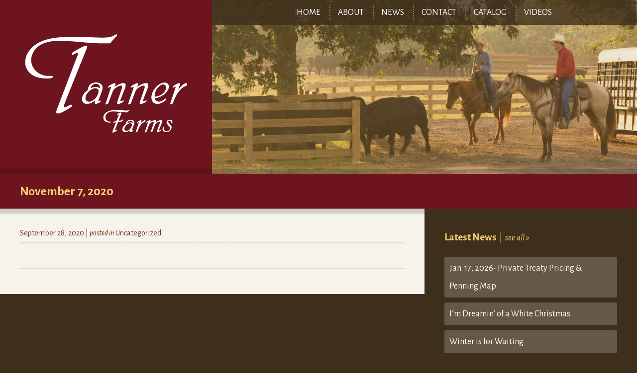

--- FILE ---
content_type: text/css
request_url: https://www.tannerfarms.net/wp-content/themes/tanner-farms/style.css?ver=6.9
body_size: 5520
content:
/*
Theme Name:Tanner Farms 2016
Theme URI:http://www.robertscreative.com/
Author:Roberts Creative
Author URI:http://www.robertscreative.com/
Description:Theme for Tanner Farms 2016
Version:1.0.0
License:GNU General Public License v2 or later
License URI:http://www.gnu.org/licenses/gpl-2.0.html
*/

@import url(https://fonts.googleapis.com/css?family=Alegreya+Sans:400,400italic,700,700italic);

/* --- RESET --- */

html{position:relative; width:100%; margin:0; padding:0; box-sizing:border-box; -webkit-text-size-adjust:100%; -ms-text-size-adjust:100%; font-family:"Alegreya Sans", sans-serif;}
*, *:before, *:after{box-sizing:inherit; position:inherit;}
body{margin:0; background-color:#3e2f1c;}
a:active, a:hover{outline:0;}
table{border-collapse:collapse; border-spacing:0;}
td, th{padding:0;}

@media (max-width:499px) {
	body{font-size:20px; line-height:32px;}
	.page p{padding-bottom:32px;}
}

@media (min-width:500px) {
	body{font-size:16px; line-height:28px;}
	.page p{padding-bottom:28px;}
}

@media (min-width:1000px) {
	body{font-size:18px; line-height:36px;}
	.page p{padding-bottom:36px;}
}


/* --- FORMS RESET --- */

button, input, optgroup, select, textarea{color:inherit; font:inherit; margin:0;}
button{overflow:visible;}
button, select{text-transform:none;}
button, html input[type="button"], input[type="reset"], input[type="submit"]{-webkit-appearance:button; cursor:pointer;}
button[disabled], html input[disabled]{cursor:default;}
button::-moz-focus-inner, input::-moz-focus-inner{border:0; padding:0;}
input{line-height:normal;}
input[type="checkbox"], input[type="radio"]{box-sizing:border-box; padding:0;}
input[type="number"]::-webkit-inner-spin-button, input[type="number"]::-webkit-outer-spin-button{height:auto;}
input[type="search"]::-webkit-search-cancel-button, input[type="search"]::-webkit-search-decoration{-webkit-appearance:none;}
button, input[type="button"], input[type="reset"], input[type="submit"]{border:1px solid; border-color:#ccc #ccc #bbb; border-radius:3px; background:#e6e6e6; box-shadow:inset 0 1px 0 rgba(255, 255, 255, 0.5), inset 0 15px 17px rgba(255, 255, 255, 0.5), inset 0 -5px 12px rgba(0, 0, 0, 0.05); color:rgba(0, 0, 0, .8); font-size:12px; font-size:0.75rem; line-height:1; padding:.6em 1em .4em; text-shadow:0 1px 0 rgba(255, 255, 255, 0.8);}
button:hover, input[type="button"]:hover, input[type="reset"]:hover, input[type="submit"]:hover{border-color:#ccc #bbb #aaa; box-shadow:inset 0 1px 0 rgba(255, 255, 255, 0.8), inset 0 15px 17px rgba(255, 255, 255, 0.8), inset 0 -5px 12px rgba(0, 0, 0, 0.02);}
button:focus, input[type="button"]:focus, input[type="reset"]:focus, input[type="submit"]:focus, button:active, input[type="button"]:active, input[type="reset"]:active, input[type="submit"]:active{border-color:#aaa #bbb #bbb; box-shadow:inset 0 -1px 0 rgba(255, 255, 255, 0.5), inset 0 2px 5px rgba(0, 0, 0, 0.15);}
input[type="text"], input[type="email"], input[type="url"], input[type="password"], input[type="search"], input[type="number"], input[type="tel"], input[type="range"], input[type="date"], input[type="month"], input[type="week"], input[type="time"], input[type="datetime"], input[type="datetime-local"], input[type="color"], textarea{color:#666; border:1px solid #ccc; border-radius:3px; padding:3px;}
select{border:1px solid #ccc;}
input[type="text"]:focus, input[type="email"]:focus, input[type="url"]:focus, input[type="password"]:focus, input[type="search"]:focus, input[type="number"]:focus, input[type="tel"]:focus, input[type="range"]:focus, input[type="date"]:focus, input[type="month"]:focus, input[type="week"]:focus, input[type="time"]:focus, input[type="datetime"]:focus, input[type="datetime-local"]:focus, input[type="color"]:focus, textarea:focus{color:#111;}
textarea{width:100%;}


/* --- GENERAL --- */

h1, h2, h3, h4, h5, h6, p{float:left; width:100%; margin:0; padding:0;}
a{text-decoration:none; color:inherit;}
a:hover{text-decoration:underline;}
img{max-width:100%;}
.table{display:block;}
.table-cell{display:block;}
.fadein{opacity:0.5;} 
.retainer{float:left; width:100%;}
#header-nav .nav-feature{font-weight:bold;}

.content-block{float:left;}
.content-block img{max-width:100%;}
.photo-block{float:left; width:100%; height:125px; background-size:cover; background-position:center center; margin-bottom:15px;}
.shadow-top{position:absolute; z-index:100; top:0; left:0; width:100%; height:10px; background-color:rgba(0,0,0,0.15);}
.shadow-bottom{position:absolute; z-index:100; bottom:0; left:0; width:100%; height:10px; background-color:rgba(0,0,0,0.15);}
.continue-link{font-style:italic;}
.continue-link:hover{text-decoration:underline;}

.news-title a{color:#9a3830; transition:color ease 0.3s;}
.news-title a:hover{text-decoration:none; color:#c44741;}
.news-subtitle{color:#772c16; font-weight:normal;}
.news-subtitle a{color:#b29d72;}

.newsletter-form{float:left; width:100%;}
.newsletter-form input[type=text], .newsletter-form input[type=email]{float:left; width:100%; height:40px; margin:0 0 10px 0; padding:0 10px; font-size:24px; line-height:40px; border:1px solid #cebfb3; border-radius:5px;}
.newsletter-form input[type=submit]{float:left; height:40px; margin:0; padding:0 10px; color:#FFF; font-size:18px; line-height:40px; text-transform:uppercase; background-color:#9a3830; border:none; border-radius:5px; box-shadow:none; appearance:none; text-shadow:none; transition:background-color ease 0.3s;}
.newsletter-form input[type=submit]:hover{background-color:#c44741;}

h1, h2, h3, h4, h5, h6{}
h1{font-size:30px; line-height:34px;}
h2{font-size:26px; line-height:30px;}
h3{}
h4{font-size:16px; line-height:18px;}
h5{}
h6{}

@media (max-width:499px) {
	.photo-block{height:225px;}
	.mobile-show{display:block;}
	.mobile-hide{display:none;}
}

@media (min-width:500px) {
	.photo-block{height:175px;}
	.mobile-show{display:none;}
	.mobile-hide{display:block;}
}

@media (min-width:1000px) {
	.photo-block{height:225px;}
	.table{display:table; table-layout:fixed;}
	.table-cell{display:table-cell; float:none !important; vertical-align:top;}
}

@media (min-width:1360px) {
	.retainer{left:50%; margin-left:-640px; max-width:1280px;}
}


/* --- HEADER --- */

div#header{float:left; width:100%; background-size:cover; background-position:center center;}

div#header-logo{float:left; background-color:rgba(154,56,48,0.7);}
div#header-logo a{width:100%; padding:35px; text-align:center; vertical-align:middle;}
div#header-logo a img{display:inline-block; max-width:100%;}

div#header-nav{float:left; background-color:rgba(164,128,68,0.2);}
div#menu-button{float:left; z-index:200; width:100%; height:50px; margin:0; padding:0; line-height:50px; background-color:rgba(62,47,28,0.6); text-align:center; color:#FFF; font-size:22px; text-transform:uppercase; cursor:pointer;}
ul#menu-navigation-menu{display:none; z-index:100; float:left; width:100%; list-style:none; margin:0; padding:0;  list-style:none; text-align:center; color:#FFF; text-transform:uppercase; background-color:rgba(62,47,28,0.8);}
ul#menu-navigation-menu li{float:left; width:100%; text-align:center; color:#FFF; padding:0 30px;}
ul#menu-navigation-menu li:nth-child(1) a{border-top:0;}
ul#menu-navigation-menu li a{float:left; width:100%; height:40px; line-height:40px; border-top:2px solid #3e2f1c;}
ul#menu-navigation-menu li a:hover{text-decoration:none;}

@media (max-width:499px) {
	div#header{padding:70px 60px 20px 60px;}
	div#header-nav{position:absolute; top:0; left:0; width:100%; height:50px;}
	div#menu-button{position:relative;}
	ul#menu-navigation-menu{position:relative; top:50px; background-color:#9a3830; padding:10px 0;}
	ul#menu-navigation-menu li a{border-top:2px solid #8c1c0f;}
}

@media (min-width:500px) {
	div#header{height:300px;}
	div#header-logo{width:50%; height:300px;}
	div#header-logo a{height:300px;}
	div#header-nav{width:50%; height:300px;}
	ul#menu-navigation-menu .shadow-top, ul#menu-navigation-menu .shadow-bottom{display:none;}
}

@media (min-width:1000px) {
	div#header{height:350px;}
	div#header-logo{width:33.33%; height:350px;}
	div#header-logo a{height:350px;}
	div#header-nav{width:66.67%; height:350px;}
	div#menu-button{display:none;}
	ul#menu-navigation-menu{display:block; float:left; width:100%; height:50px; margin:0; padding:0;}
	ul#menu-navigation-menu li{display:inline-block; float:none; width:auto; height:30px; margin:10px 0 0 0; padding:0; line-height:30px; border-left:2px dotted #938040;}
	ul#menu-navigation-menu li:nth-child(1){border:none;}
	ul#menu-navigation-menu li a{float:left; width:auto; height:30px; margin:0; padding:0 15px; line-height:30px; transition:color ease 0.3s; border-top:0;}
	ul#menu-navigation-menu li a:hover{color:#f8ce68;}
}

/* --- HOME PAGE --- */

div#home-content{float:left; width:100%;}

div#home-content-left{float:left; width:100%; background-color:#3e2f1c; color:#FFF;}
div#home-content-left .content-block{width:100%; border-top:2px dotted #938040;}
div#home-content-left .content-block:first-child{border:none;}
div#home-content-left .welcome h2{margin-bottom:10px;}
div#home-content-left .welcome-copy{float:left;}
div#home-content-left h2{float:left; margin:0; padding:0; color:#f8ce68; font-style:italic;}
div#home-content-left h5{font-size:18px; font-weight:normal; line-height:24px; color:#c4af80; margin-bottom:20px;}
div#home-content-left a{color:#f8ce68;}

div#home-content-right{float:left; width:100%; padding:0 0 25px 0; background-color:#FFF;}
div#home-content-header, div#home-content-header2{float:left; width:100%; height:60px; color:#af9b71; line-height:60px; background-color:#e9e4d3;}
div#home-content-header h2, div#home-content-header2 h2{display:inline; width:auto; font-style:italic; color:#80704d; line-height:inherit;}
div#home-content-right .content-block{width:100%;}
div#home-content-right .photo-block{}
div#home-content-right .news-copy{float:left;}
div#home-content-right .news-copy .news-title{margin:5px 0;}
div#home-content-right .news-copy .news-subtitle{margin-bottom:20px;}
div#home-content-right .news-copy p{overflow:hidden;}
div#home-content-right .continue-link{color:#9a3830;}
div#home-content-right .news-divider{float:left; width:100%; height:20px; border-bottom:2px dotted #c4af80;}
div#home-content-right div:nth-of-type(8) .news-divider{display:none;}
div#home-content-right .sale-block{float:left; width:100%; max-width:800px;}
div#home-content-right .sale-block a{float:left; width:100%;}
div#home-content-right .sale-block img{display:block; width:100%; height:auto; margin:0; padding:0;}
div#home-content-right .sale-ad-overlay{opacity:0; position:absolute; top:0; left:0; width:100%; height:100%; color:#FFF; background-color:rgba(0,0,0,0.7); text-align:center; padding:50px; line-height:20px; transition:opacity ease 0.3s;}
div#home-content-right .sale-ad-overlay:hover{opacity:1;}
div#home-content-right .sale-buttons{margin-top:15px; width:100%;}
div#home-content-right .sale-buttons div{float:left; width:50%;}
div#home-content-right .sale-buttons div:nth-child(1){padding-right:8px;}
div#home-content-right .sale-buttons div:nth-child(2){padding-left:8px;}
div#home-content-right .sale-buttons a{float:left; width:100%; height:40px; background-color:#9a3830; border-radius:5px;color:#FFF; font-size:18px; line-height:40px; padding:0 10px; text-transform:uppercase; transition:background-color ease 0.3s; text-align:center; text-decoration:none;}
div#home-content-right .sale-buttons a:hover{background-color:#c44741;}

div#home-content-featured{float:left; width:100%; margin:0;}
div#home-content-featured .content-block{width:100%; margin:0;}
div#home-content-featured .content-block a{float:left; width:100%; color:#f8ce68; transition:color ease 0.3s;}
div#home-content-featured .content-block a:hover{color:#FFF;}
div#home-content-featured .content-block h3{float:left; width:100%; text-align:center; margin:0;}

@media (max-width:499px) {
	div#home-content-left{padding:0 20px 10px 20px;}
	div#home-content-left .content-block{padding:30px 0 30px 0;}
	
	div#home-content-header, div#home-content-header2{margin:0 0 10px 0; padding:0 20px;}
	div#home-content-right .content-block{padding:20px;}
	div#home-content-right .sale-buttons{padding-bottom:20px;}
	div#home-content-right .sale-buttons div{width:100%; padding:0 !important;}
	div#home-content-right .sale-buttons div:first-child{margin-bottom:10px;}
	div#home-content-right .news-copy p{height:96px;}
	
	div#home-content-featured .content-block{padding:0 20px 20px 20px;}
	div#home-content-featured .content-block a{padding:20px 0 0 0; border-top:2px dotted #938040;}
	div#home-content-featured .content-block:first-child a{border-top:0;}
}

@media (min-width:500px) {
	div#home-content-left{padding:0 30px;}
	div#home-content-left .content-block{padding:30px 0 30px 0;}
	div#home-content-left .welcome .photo-block{width:45%;}
	div#home-content-left .welcome-copy{width:55%; padding:0 0 0 20px;}
	div#home-content-header, div#home-content-header2{margin:0 0 30px 0; padding:0 30px;}
	div#home-content-right .photo-block{width:45%;}
	div#home-content-right .content-block{padding:0 30px;}
	div#home-content-right .sale-buttons{padding-bottom:30px;}
	div#home-content-right .news-copy{width:55%; padding:0 0 0 20px;}
	div#home-content-right .news-copy p{height:56px;}
	div#home-content-right .news-divider{margin-bottom:30px;}
	.newsletter-form input[type=text]{width:48%;}
	.newsletter-form input[type=text]:nth-of-type(1){margin-right:2%;}
	
	div#home-content-featured{padding:30px 0;}
	div#home-content-featured .photo-block{height:120px;}
	div#home-content-featured .content-block{clear:left; width:300px; left:50%; margin-left:-150px; margin-top:20px; padding:30px 30px 0 30px; border-top:2px dotted #938040;}
	div#home-content-featured .content-block:first-child{border-top:0; padding-top:0;}
	div#home-content-featured .content-block h3{font-size:16px;}
}

@media (min-width:800px) {
	div#home-content-featured{height:285px; padding:30px 0;}
	div#home-content-featured .content-block{clear:none; left:0; width:33.33%; margin:0; padding:0 40px; border-left:2px dotted #938040; border-top:0;}
	div#home-content-featured .content-block:first-child{border:none;}
	div#home-content-featured .photo-block{height:175px;}
	div#home-content-featured .content-block h3{font-size:18px;}
	div#home-content-right .sale-buttons{padding-bottom:30px;}
}

@media (min-width:1000px) {
	div#home-content-left{width:33.33%; padding:0 40px;}
	div#home-content-left .content-block{padding:40px 0 40px 0;}
	div#home-content-left .welcome .photo-block{width:100%;}
	div#home-content-left .welcome-copy{width:100%; padding:25px 0 0 0;}
	div#home-content-left .welcome h2{margin-bottom:30px;}
	div#home-content-right{width:66.67%;}
	div#home-content-header, div#home-content-header2{margin:0 0 40px 0; padding:0 40px;}
	div#home-content-right .photo-block{width:45%;}
	div#home-content-right .content-block{padding:0 40px;}
	div#home-content-right .news-copy{width:55%; padding:0 0 0 30px;}
	div#home-content-right .news-copy p{height:108px;}
	div#home-content-right .news-divider{margin-bottom:40px;}
	div#home-content-right .sale-buttons{padding-bottom:40px;}
	.newsletter-form input[type=text]{width:100%;}
	
	div#home-content-featured{height:350px; padding:40px 0;}
	div#home-content-featured .content-block{padding:0 40px;}
	div#home-content-featured .photo-block{height:225px;}
	div#home-content-featured .content-block h3{font-size:20px;} 
}


/* --- SUB-PAGE --- */

h2.page-title{float:left; width:100%; padding:10px 20px; background-color:#722b1a; color:#f3d16f; text-align:center;}
h2.page-title .page-subtitle{color:#FFF; white-space:nowrap;}

div.page-section{float:left; width:100%; text-align:center;}
div.page-section img{display:inline-block;}
div.page-section p, a, h1, h2, h3, h4, h5, h6, blockquote, ul, li{text-align:left;}

div.page-section .col2{float:left; width:100%; padding:20px;}
div.page-section .col2 p:first-child:first-letter{float:left; font-size:78px; line-height:72px; font-style:italic; padding:11px 5px 0 0; color:#943633;}
div.page-section .col2-left{background-color:#e9e4d3;}
div.page-section .col2-right{background-color:#dbd2b7;}

div.page-section .col3-1{float:left; width:100%; padding:20px;}
div.page-section .col3-2{float:left; width:100%; padding:20px;}

div.rows > div:nth-child(odd){background-color:#5e5331; color:#FFF;}
div.rows > div:nth-child(even){background-color:#dbd2b7;}

div.section-divider{float:left; width:100%;}
div.section-divider h2{float:left; width:100%; height:150px; color:#FFF; text-align:center; line-height:150px;}

div.news-container{background-color:#F6F3EC;}
div.news-container .retainer{background-color:#FFF;}
div.news-container .content-block{float:left; width:100%;}
div.news-container .news-subtitle{margin-bottom:15px;}
div.news-copy{text-align:left;}
div.news-copy p{padding-bottom:0;}
div.news-copy .continue-link{color:#9a3830;}

div.article-container{float:left; width:100%; padding:40px; background-color:#F6F3EC;}
div.article-container .news-subtitle{margin-bottom:30px; padding-bottom:10px; border-bottom:2px dotted #dcca9e;}
div.article-container p{margin-bottom:36px;}
div.article-container img{margin:0 auto; border:5px solid #FFF;}
div.article-content p:first-child::first-letter{float:left; font-size:78px; line-height:72px; font-style:italic; padding:11px 5px 0 0; color:#943633;}
div.article-next-prev{float:left; width:100%; margin-top:20px; padding-top:10px; border-top:2px dotted #dcca9e;}
div.article-next-prev a{float:left; clear:left; color:#772c16;}
div.article-sidebar{float:left; width:100%; padding:40px; text-align:left; color:#f3d16f;}
div.article-sidebar h3{display:inline; float:none; width:auto;}
div.article-sidebar ul{float:left; width:100%; margin:20px 0 0 0; padding:0; list-style:none;}
div.article-sidebar ul li a{float:left; width:100%; color:#FFF; background-color:rgba(256,256,256,0.2); padding:5px 10px; margin:0 0 10px 0; border-radius:3px; text-decoration:none; transition:background-color ease 0.3s;}
div.article-sidebar ul li a:hover{background-color:rgba(256,256,256,0.3);}

div.contact-info .col3-1-inner{text-align:left;}
div.contact-info .columns span:nth-child(odd){text-align:left;}
div.contact-info .columns span:nth-child(even){text-align:right;}
div.contact-info .columns span:nth-child(1), div.contact-info .columns span:nth-child(2){border-top:none;}
div.contact-info .column{display:inline-block; float:left; width:50%; border-top:solid 2px #dbd2b7;}
div.contact-info .col3-1-left, div.contact-info .col3-1-right{background-color:#e9e4d3;}
div.contact-info .col3-1-center{background-color:#dbd2b7;}
div.contact-info .col3-1-inner div{display:inline-block; text-align:left;}

div.map-embed iframe{float:left; width:100% !important; height:200px; margin:0; padding:0;}
div.map-embed .overlay{z-index:100; background:transparent; width:100%; height:200px; top:450px; margin-top:-450px;}

div.contact-form form{text-align:left; float:left;}
div.contact-form form .col2{padding-bottom:55px;}
div.contact-form .field{float:left; width:100%;}
div.contact-form .field label, div.contact-form .field input,  div.contact-form .field select{float:left; width:100%; height:40px; padding:0 5px; line-height:40px; outline:none; focus:none;}
div.contact-form .field input,  div.contact-form .field select{border:1px solid #d6cea6; border-radius:5px;}
div.contact-form .field .message{float:left; z-index:100; width:100%;}
div.contact-form .field .message textarea{float:left; width:100%; height:200px; padding:5px; border:1px solid #d6cea6; border-radius:5px;}
div.contact-form .cat-message .message textarea{height:300px;}
div.contact-form .field-inner-1-4, div.contact-form .field-inner-2-4, div.contact-form .field-inner-2-3{float:left;}
div.contact-form .field-inner-1-4{width:25%; padding-left:15px;}
div.contact-form .field-inner-2-4{width:50%;}
div.contact-form .field-inner-3-4{width:75%;}
div.contact-form .field-address .field{padding-bottom:10px;}
div.contact-form .submit{float:left; width:100%;}
div.contact-form .submit input{float:right; margin-top:40px; height:40px; background-color:#9a3830; border:0; border-radius:5px; box-shadow:none; color:#FFF; font-size:18px; line-height:40px; padding:0 10px; text-transform:uppercase; text-shadow:none; transition:background-color ease 0.3s;}
div.contact-form .submit input:hover{background-color:#c44741;}

div.contact-form .wpcf7-response-output{position:absolute; left:0; bottom:0; float:left; width:100%; height:25px; margin:0; padding:0 40px; text-align:right; font-size:14px; line-height:25px; border:none; background-color:rgba(0,0,0,0.5);}
div.contact-form span.wpcf7-not-valid-tip{float:left;}
div.contact-form .wpcf7-validation-errors{color:#f6e435;}
div.contact-form .wpcf7-mail-sent-ok{color:#98e558;}

div.catalog-container{background-color:#e9e4d3;}
div.catalog-container img{max-height:250px;}
div.catalog-container a.latest-catalog{display:inline-block; text-align:center; border:5px solid #e9e4d3; transition:border ease 0.3s;}
div.catalog-container a.latest-catalog:hover{border:5px solid #FFF;}
div.catalog-container .col3-2 h2, div.catalog-container .col3-2 h3{text-align:center;}
div.catalog-container .col3-2 a{color:#9a3830;}

h2.catalog-title{background-color:#494126 !important;}
div.catalog-archive{background-color:#5e5331;}
div.catalog-archive ul{float:left; width:100%; list-style:none; margin:0; padding:20px;}
div.catalog-archive ul li{float:left; width:50%; padding:20px;}
div.catalog-archive ul li a{float:left; width:100%; text-align:center; color:#FFF;}
div.catalog-archive ul li a img{display:inline-block; float:none; width:100%; max-width:150px; border:5px solid #81774d; transition:border ease 0.3s;}
div.catalog-archive ul li a:hover img{border:5px solid #FFF;}
div.catalog-archive ul li a div{float:left; width:100%;}
div#search-page-numbers{float:left; width:100%; text-align:center; background-color:#f6f3ec; color:#a59668; font-weight:bold; padding:15px 0;}
div#search-page-numbers .page-numbers{padding:0 5px;}
div#search-page-numbers .current{color:#9a3830;}
div#search-page-numbers .next, div#search-page-numbers .prev{font-weight:normal;}

div.video-container{background-color:#e9e4d3; padding-bottom:75px;}
div.video-container h3{margin-top:30px; margin-left:20px; padding:0 10px;}
div.video-container h4{margin-bottom:30px; margin-left:20px; padding:0 10px;}
ul.video-list{float:left; width:100%; margin:0; padding:0 20px; list-style:none;}
ul.video-list li{float:left; width:50%; margin:0; padding:10px;}
ul.video-list li a{float:left; width:100%; height:50px; background-color:#d9d3b8; color:#3e2f1c; font-size:20px; line-height:50px; text-align:center; border-radius:5px;}
ul.video-list li a:hover{text-decoration:none;}

@media(max-width:499px){
	div.parallax-catalog, div.catalog-archive{display:none;}
	div.news-container .retainer .news-block{width:100%; padding:20px; border-top:2px dotted #c4af80;}
	div.news-container .retainer .news-block p{height:100px; overflow:hidden;}
	div.news-container .retainer .news-block:nth-child(1){border-top:none;}
	div.news-container .retainer .news-block:nth-child(2){background-color:#e9e4d3;}
	div.news-container .retainer .news-block:nth-child(3){}
	div.news-container .retainer .news-block:nth-child(4){background-color:#e9e4d3;}
	div.news-container .retainer .news-block:nth-child(5){}
	div.news-container .retainer .news-block:nth-child(6){background-color:#e9e4d3;}
}

@media(min-width:500px) {
	h2.page-title{text-align:left;}
	h2.page-title .page-subtitle{padding-left:10px;}
	
	div.news-container .content-block{width:50%; margin:0; padding:20px;}
	div.news-container .retainer .news-block p{height:140px; overflow:hidden;}
	div.news-container .retainer .news-block:nth-child(1){border-left:0; background-color:#FFF;}
	div.news-container .retainer .news-block:nth-child(2){border-left:2px dotted #c4af80; background-color:#FFF;}
	div.news-container .retainer .news-block:nth-child(3){border-left:0; clear:left; background-color:#e9e4d3;}
	div.news-container .retainer .news-block:nth-child(4){border-left:2px dotted #c4af80; background-color:#e9e4d3;}
	div.news-container .retainer .news-block:nth-child(5){border-left:0; clear:left; background-color:#FFF;}
	div.news-container .retainer .news-block:nth-child(6){border-left:2px dotted #c4af80; background-color:#FFF;}
	
	div.contact-info .col3-1-inner{text-align:center;}
	div.contact-info .col3-1-left, div.contact-info .col3-1-center{width:50%;}
	div.map-embed iframe, div.map-embed .overlay{height:250px;}
	
	div.catalog-archive ul li{width:33.33%;}
	
	ul.video-list li{width:33.33%;}
	ul.video-list li a{transition:background-color ease 0.3s;}
	ul.video-list li a:hover{text-decoration:none; background-color:#a59668;}
}

@media(min-width:500px) and (max-width:799px){
	div.catalog-archive ul li:nth-of-type(3n+1){clear:left;}
}

@media(min-width:800px) {
	div.page-section.table{display:table; table-layout:fixed;}
	div.page-section .table-cell{display:table-cell; vertical-align:middle; float:none !important;}
	div.page-section img{display:block;}
	
	div.page-section .col2{float:left; width:50%; padding:40px;}
	div.page-section .col2.table-cell{vertical-align:top;}
	div.page-section .col2 p:first-child:first-letter{float:left; font-size:78px; line-height:72px; font-style:italic; padding:11px 5px 0 0; color:#943633;}
	div.page-section .col2-inner{width:100%; max-width:600px;}
		div.page-section .col2-left .col2-inner{float:right;}
		div.page-section .col2-right .col2-inner{float:left;}

	div.page-section .col3-1{width:50%; padding:30px;}
	div.page-section .col3-2{width:50%; padding:30px;}
	div.page-section .col3-1-inner{width:100%; max-width:440px;}
	div.page-section .col3-2-inner{width:100%; max-width:440px;}
		div.page-section .col3-1-left .col3-1-inner{float:right;}
		div.page-section .col3-1-right .col3-1-inner{float:left;}
		div.page-section .col3-2-left .col3-2-inner{float:right;}
		div.page-section .col3-2-right .col3-2-inner{float:left;} 
	div.section-divider h2{height:200px; line-height:200px;}
	
	div.contact-form form{display:table; width:100%; table-layout:fixed;}
	div.map-embed iframe, div.map-embed .overlay{height:350px;}
	
	div.catalog-archive ul li{width:25%;}
	
	div.article-container{width:66.67%;}
	div.article-sidebar{width:33.33%;}
	
	ul.video-list li{width:25%;}
}


@media(min-width:800px) and (max-width:999px){
	div.catalog-archive ul li:nth-of-type(4n+1){clear:left;}
}

@media (min-width:1000px) {
	h2.page-title{padding:20px 40px;}

	div.page-section .col2{float:left; width:50%; padding:40px;}
	div.page-section .col2 p:first-child:first-letter{float:left; font-size:78px; line-height:72px; font-style:italic; padding:11px 5px 0 0; color:#943633;}
	div.page-section .col2-left{background-color:#e9e4d3;}
	div.page-section .col2-right{background-color:#dbd2b7;}
	div.page-section .col2-inner{width:100%; max-width:600px;}
		div.page-section .col2-left .col2-inner{float:right;}
		div.page-section .col2-right .col2-inner{float:left;}

	div.page-section .col3-1{width:33.33%; padding:40px;}
	div.page-section .col3-2{width:66.67%; padding:40px;}
	div.page-section .col3-1-inner{max-width:373px;}
	div.page-section .col3-2-inner{max-width:826px;}

	div.section-divider h2{height:250px; line-height:250px;}
	
	div.news-container .content-block{width:33.33%; margin:0; padding:30px;}
	div.news-container .retainer .news-block p{height:252px; overflow:hidden;}
	div.news-container .retainer .news-block:nth-child(1){border-left:0; background-color:#FFF;}
	div.news-container .retainer .news-block:nth-child(2){border-left:2px dotted #c4af80; background-color:#FFF;}
	div.news-container .retainer .news-block:nth-child(3){border-left:2px dotted #c4af80; clear:none; background-color:#FFF;}
	div.news-container .retainer .news-block:nth-child(4){border-left:0; clear:left; background-color:#e9e4d3;}
	div.news-container .retainer .news-block:nth-child(5){border-left:2px dotted #c4af80; clear:none; background-color:#e9e4d3;}
	div.news-container .retainer .news-block:nth-child(6){border-left:2px dotted #c4af80; background-color:#e9e4d3;}
	
	div.map-embed iframe, div.map-embed .overlay{height:450px;}
	
	div.catalog-archive ul li{width:20%;}
	div.catalog-archive ul li:nth-of-type(5n+1){clear:left;}
	
	ul.video-list li{width:20%;}
}

@media (min-width:1360px) {
	div.video-container h3{margin-left:0;}
	div.video-container h4{margin-left:0;}
	ul.video-list{padding:0;}
}


/* --- FOOTER --- */

div#footer{float:left; width:100%; background-color:#772c16; line-height:22px;}
div#footer .table-cell{width:100%; padding:20px 40px; vertical-align:middle;}
div#footer .table-cell:nth-child(1){text-align:center;}
div#footer .table-cell:nth-child(2){display:none;}
div#footer .table-cell:nth-child(3){text-align:center;}
div#footer .table-cell a.logo{display:inline-block; line-height:100%;}
div#footer .table-cell img{display:block;}
div#footer .table-cell p{margin:0; padding-bottom:5px; color:#bb958a;}
div#footer ul.social{display:inline-block; list-style:none; margin:0; padding:0;}
div#footer ul.social li{float:left; margin:0; padding:0 0 0 5px;}
div#footer ul.social a{float:left; margin:0; padding:0;}
div#footer ul.social a img{opacity:0.5; transition:opacity ease 0.3s;}
div#footer ul.social a:hover img{opacity:1;}
.copyright{color:#a37162;}

@media (max-width:499px) {
	div#footer{font-size:16px;}
	div#footer .table-cell:nth-child(3){margin-top:50px;}
	div#footer ul.social li{padding:5px;}
}

@media (min-width:500px) {
	div#footer .table{display:table;}
	div#footer .table-cell{display:table-cell; width:50%;}
	div#footer .table-cell:nth-child(1){text-align:left;}
	div#footer .table-cell:nth-child(3){text-align:right;}
}

@media (min-width:1000px) {
	div#footer .table-cell{width:33.33%;}
	div#footer .table-cell:nth-child(1){text-align:left;}
	div#footer .table-cell:nth-child(2){display:table-cell; text-align:center;}
	div#footer .table-cell:nth-child(3){text-align:right;}
}


/* --- FONT-AWESOME --- */

.fa-stack-1x, .fa-stack-2x, .fa-stack-3x, .fa-stack-4x{position:absolute; left:0; width:100%; text-align:center;}
.fa-stack-1x{line-height:inherit;}
.fa-stack-2x{font-size:2em;}
.fa-stack-3x{font-size:3em;}
.fa-stack-4x{font-size:4em;}

--- FILE ---
content_type: text/plain
request_url: https://www.google-analytics.com/j/collect?v=1&_v=j102&a=2037571756&t=pageview&_s=1&dl=https%3A%2F%2Fwww.tannerfarms.net%2Fcatalog%2Fnovember-7-2020%2F&ul=en-us%40posix&dt=November%207%2C%202020%20%E2%80%93%20Tanner%20Farms&sr=1280x720&vp=1280x720&_u=IEBAAEABAAAAACAAI~&jid=1133318749&gjid=922310936&cid=856183548.1769379316&tid=UA-84363038-1&_gid=472734305.1769379316&_r=1&_slc=1&z=831789310
body_size: -451
content:
2,cG-TBQ66S5D2M